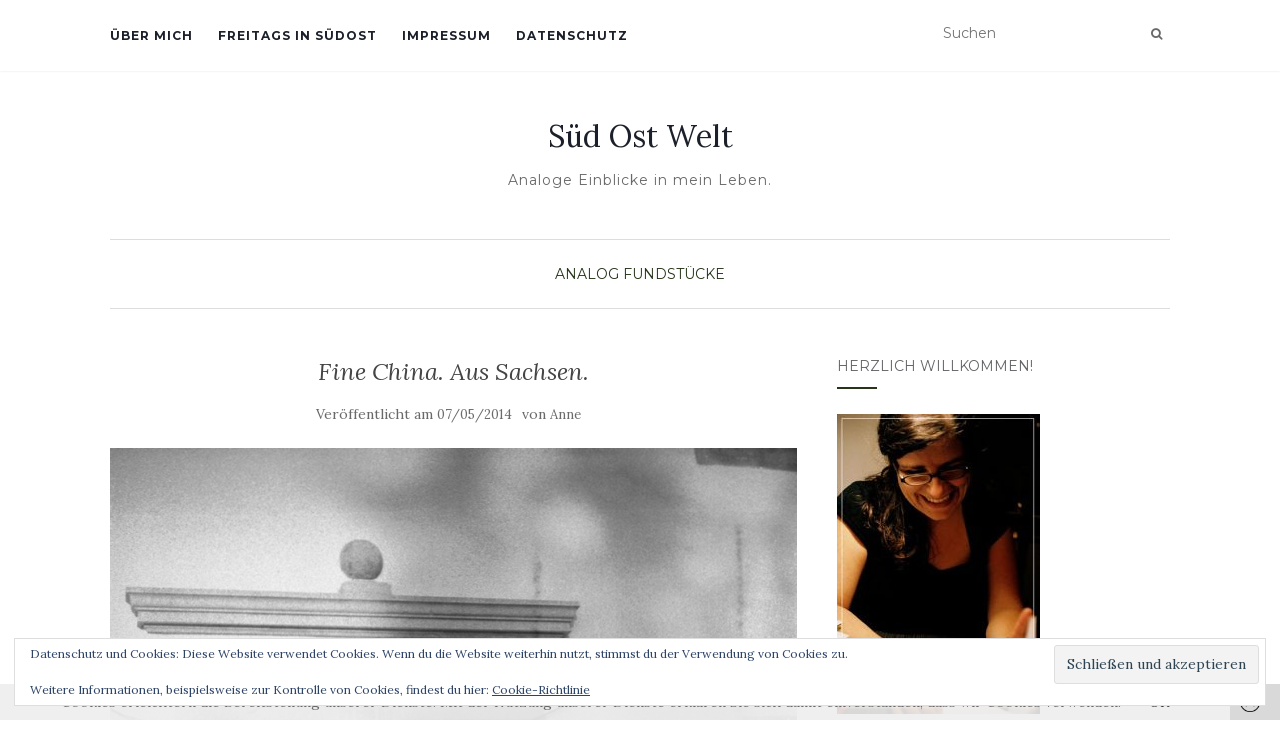

--- FILE ---
content_type: text/html; charset=UTF-8
request_url: https://suedostwelt.de/fine-china-aus-sachsen
body_size: 18686
content:
<!doctype html>
	<!--[if !IE]>
	<html class="no-js non-ie" lang="de"> <![endif]-->
	<!--[if IE 7 ]>
	<html class="no-js ie7" lang="de"> <![endif]-->
	<!--[if IE 8 ]>
	<html class="no-js ie8" lang="de"> <![endif]-->
	<!--[if IE 9 ]>
	<html class="no-js ie9" lang="de"> <![endif]-->
	<!--[if gt IE 9]><!-->
<html class="no-js" lang="de"> <!--<![endif]-->
<head>
<meta charset="UTF-8">
<meta name="viewport" content="width=device-width, initial-scale=1">
<link rel="profile" href="http://gmpg.org/xfn/11">
<link rel="pingback" href="https://suedostwelt.de/xmlrpc.php">

<meta name='robots' content='index, follow, max-image-preview:large, max-snippet:-1, max-video-preview:-1' />
	<style>img:is([sizes="auto" i], [sizes^="auto," i]) { contain-intrinsic-size: 3000px 1500px }</style>
	
	<!-- This site is optimized with the Yoast SEO plugin v26.3 - https://yoast.com/wordpress/plugins/seo/ -->
	<title>Fine China. Aus Sachsen. - Süd Ost Welt</title>
	<link rel="canonical" href="https://suedostwelt.de/fine-china-aus-sachsen" />
	<meta property="og:locale" content="de_DE" />
	<meta property="og:type" content="article" />
	<meta property="og:title" content="Fine China. Aus Sachsen. - Süd Ost Welt" />
	<meta property="og:description" content="An anderer Stelle hatte ich schon kurz über diese kleine, sehr feine Manufaktur berichtet. Im März hatte ich die Möglichkeit, einzutreten und hinter die Kulissen zu schauen. Die Manufaktur Raupach ist zu entdecken im kleinen Peritz in Sachsen. Ein großartiges Handwerk, wie ich finde. Aber seht selbst:" />
	<meta property="og:url" content="https://suedostwelt.de/fine-china-aus-sachsen" />
	<meta property="og:site_name" content="Süd Ost Welt" />
	<meta property="article:published_time" content="2014-05-07T05:20:50+00:00" />
	<meta property="og:image" content="https://suedostwelt.de/wp-content/uploads/2014/05/porzellanmanufaktur-raupach-04.jpg" />
	<meta property="og:image:width" content="847" />
	<meta property="og:image:height" content="554" />
	<meta property="og:image:type" content="image/jpeg" />
	<meta name="author" content="Anne" />
	<meta name="twitter:card" content="summary_large_image" />
	<meta name="twitter:creator" content="@anne_southeast" />
	<meta name="twitter:site" content="@anne_southeast" />
	<meta name="twitter:label1" content="Verfasst von" />
	<meta name="twitter:data1" content="Anne" />
	<script type="application/ld+json" class="yoast-schema-graph">{"@context":"https://schema.org","@graph":[{"@type":"Article","@id":"https://suedostwelt.de/fine-china-aus-sachsen#article","isPartOf":{"@id":"https://suedostwelt.de/fine-china-aus-sachsen"},"author":{"name":"Anne","@id":"https://suedostwelt.de/#/schema/person/3bae7650da2f371d2c22b1ec1f940969"},"headline":"Fine China. Aus Sachsen.","datePublished":"2014-05-07T05:20:50+00:00","mainEntityOfPage":{"@id":"https://suedostwelt.de/fine-china-aus-sachsen"},"wordCount":54,"commentCount":0,"publisher":{"@id":"https://suedostwelt.de/#/schema/person/3bae7650da2f371d2c22b1ec1f940969"},"image":{"@id":"https://suedostwelt.de/fine-china-aus-sachsen#primaryimage"},"thumbnailUrl":"https://suedostwelt.de/wp-content/uploads/2014/05/porzellanmanufaktur-raupach-04.jpg","keywords":["analoge Fotografie","Canon EOS 10","Handwerk","Manufaktur Raupach","Peritz","Porzellan","Porzellanmanufaktur","Sachsen","unterwegs"],"articleSection":["analog","Fundstücke"],"inLanguage":"de","potentialAction":[{"@type":"CommentAction","name":"Comment","target":["https://suedostwelt.de/fine-china-aus-sachsen#respond"]}]},{"@type":"WebPage","@id":"https://suedostwelt.de/fine-china-aus-sachsen","url":"https://suedostwelt.de/fine-china-aus-sachsen","name":"Fine China. Aus Sachsen. - Süd Ost Welt","isPartOf":{"@id":"https://suedostwelt.de/#website"},"primaryImageOfPage":{"@id":"https://suedostwelt.de/fine-china-aus-sachsen#primaryimage"},"image":{"@id":"https://suedostwelt.de/fine-china-aus-sachsen#primaryimage"},"thumbnailUrl":"https://suedostwelt.de/wp-content/uploads/2014/05/porzellanmanufaktur-raupach-04.jpg","datePublished":"2014-05-07T05:20:50+00:00","breadcrumb":{"@id":"https://suedostwelt.de/fine-china-aus-sachsen#breadcrumb"},"inLanguage":"de","potentialAction":[{"@type":"ReadAction","target":["https://suedostwelt.de/fine-china-aus-sachsen"]}]},{"@type":"ImageObject","inLanguage":"de","@id":"https://suedostwelt.de/fine-china-aus-sachsen#primaryimage","url":"https://suedostwelt.de/wp-content/uploads/2014/05/porzellanmanufaktur-raupach-04.jpg","contentUrl":"https://suedostwelt.de/wp-content/uploads/2014/05/porzellanmanufaktur-raupach-04.jpg","width":847,"height":554},{"@type":"BreadcrumbList","@id":"https://suedostwelt.de/fine-china-aus-sachsen#breadcrumb","itemListElement":[{"@type":"ListItem","position":1,"name":"Startseite","item":"https://suedostwelt.de/"},{"@type":"ListItem","position":2,"name":"Fine China. Aus Sachsen."}]},{"@type":"WebSite","@id":"https://suedostwelt.de/#website","url":"https://suedostwelt.de/","name":"Süd Ost Welt","description":"Analoge Einblicke in mein Leben.","publisher":{"@id":"https://suedostwelt.de/#/schema/person/3bae7650da2f371d2c22b1ec1f940969"},"potentialAction":[{"@type":"SearchAction","target":{"@type":"EntryPoint","urlTemplate":"https://suedostwelt.de/?s={search_term_string}"},"query-input":{"@type":"PropertyValueSpecification","valueRequired":true,"valueName":"search_term_string"}}],"inLanguage":"de"},{"@type":["Person","Organization"],"@id":"https://suedostwelt.de/#/schema/person/3bae7650da2f371d2c22b1ec1f940969","name":"Anne","image":{"@type":"ImageObject","inLanguage":"de","@id":"https://suedostwelt.de/#/schema/person/image/","url":"https://secure.gravatar.com/avatar/beb766ac2f148aaefdfcb5d92a33a96f2229ebe9279dbc7daa5e7131f91e71c4?s=96&d=identicon&r=g","contentUrl":"https://secure.gravatar.com/avatar/beb766ac2f148aaefdfcb5d92a33a96f2229ebe9279dbc7daa5e7131f91e71c4?s=96&d=identicon&r=g","caption":"Anne"},"logo":{"@id":"https://suedostwelt.de/#/schema/person/image/"}}]}</script>
	<!-- / Yoast SEO plugin. -->


<link rel='dns-prefetch' href='//stats.wp.com' />
<link rel='dns-prefetch' href='//fonts.googleapis.com' />
<link rel='dns-prefetch' href='//v0.wordpress.com' />
<link rel='dns-prefetch' href='//widgets.wp.com' />
<link rel='dns-prefetch' href='//s0.wp.com' />
<link rel='dns-prefetch' href='//0.gravatar.com' />
<link rel='dns-prefetch' href='//1.gravatar.com' />
<link rel='dns-prefetch' href='//2.gravatar.com' />
<link rel="alternate" type="application/rss+xml" title="Süd Ost Welt &raquo; Feed" href="https://suedostwelt.de/feed" />
<link rel="alternate" type="application/rss+xml" title="Süd Ost Welt &raquo; Kommentar-Feed" href="https://suedostwelt.de/comments/feed" />
<script type="text/javascript" id="wpp-js" src="https://suedostwelt.de/wp-content/plugins/wordpress-popular-posts/assets/js/wpp.min.js?ver=7.3.6" data-sampling="0" data-sampling-rate="100" data-api-url="https://suedostwelt.de/wp-json/wordpress-popular-posts" data-post-id="4071" data-token="a7489bd151" data-lang="0" data-debug="0"></script>
<link rel="alternate" type="application/rss+xml" title="Süd Ost Welt &raquo; Fine China. Aus Sachsen.-Kommentar-Feed" href="https://suedostwelt.de/fine-china-aus-sachsen/feed" />
		<!-- This site uses the Google Analytics by MonsterInsights plugin v9.9.0 - Using Analytics tracking - https://www.monsterinsights.com/ -->
		<!-- Note: MonsterInsights is not currently configured on this site. The site owner needs to authenticate with Google Analytics in the MonsterInsights settings panel. -->
					<!-- No tracking code set -->
				<!-- / Google Analytics by MonsterInsights -->
		<script type="text/javascript">
/* <![CDATA[ */
window._wpemojiSettings = {"baseUrl":"https:\/\/s.w.org\/images\/core\/emoji\/16.0.1\/72x72\/","ext":".png","svgUrl":"https:\/\/s.w.org\/images\/core\/emoji\/16.0.1\/svg\/","svgExt":".svg","source":{"concatemoji":"https:\/\/suedostwelt.de\/wp-includes\/js\/wp-emoji-release.min.js?ver=6.8.3"}};
/*! This file is auto-generated */
!function(s,n){var o,i,e;function c(e){try{var t={supportTests:e,timestamp:(new Date).valueOf()};sessionStorage.setItem(o,JSON.stringify(t))}catch(e){}}function p(e,t,n){e.clearRect(0,0,e.canvas.width,e.canvas.height),e.fillText(t,0,0);var t=new Uint32Array(e.getImageData(0,0,e.canvas.width,e.canvas.height).data),a=(e.clearRect(0,0,e.canvas.width,e.canvas.height),e.fillText(n,0,0),new Uint32Array(e.getImageData(0,0,e.canvas.width,e.canvas.height).data));return t.every(function(e,t){return e===a[t]})}function u(e,t){e.clearRect(0,0,e.canvas.width,e.canvas.height),e.fillText(t,0,0);for(var n=e.getImageData(16,16,1,1),a=0;a<n.data.length;a++)if(0!==n.data[a])return!1;return!0}function f(e,t,n,a){switch(t){case"flag":return n(e,"\ud83c\udff3\ufe0f\u200d\u26a7\ufe0f","\ud83c\udff3\ufe0f\u200b\u26a7\ufe0f")?!1:!n(e,"\ud83c\udde8\ud83c\uddf6","\ud83c\udde8\u200b\ud83c\uddf6")&&!n(e,"\ud83c\udff4\udb40\udc67\udb40\udc62\udb40\udc65\udb40\udc6e\udb40\udc67\udb40\udc7f","\ud83c\udff4\u200b\udb40\udc67\u200b\udb40\udc62\u200b\udb40\udc65\u200b\udb40\udc6e\u200b\udb40\udc67\u200b\udb40\udc7f");case"emoji":return!a(e,"\ud83e\udedf")}return!1}function g(e,t,n,a){var r="undefined"!=typeof WorkerGlobalScope&&self instanceof WorkerGlobalScope?new OffscreenCanvas(300,150):s.createElement("canvas"),o=r.getContext("2d",{willReadFrequently:!0}),i=(o.textBaseline="top",o.font="600 32px Arial",{});return e.forEach(function(e){i[e]=t(o,e,n,a)}),i}function t(e){var t=s.createElement("script");t.src=e,t.defer=!0,s.head.appendChild(t)}"undefined"!=typeof Promise&&(o="wpEmojiSettingsSupports",i=["flag","emoji"],n.supports={everything:!0,everythingExceptFlag:!0},e=new Promise(function(e){s.addEventListener("DOMContentLoaded",e,{once:!0})}),new Promise(function(t){var n=function(){try{var e=JSON.parse(sessionStorage.getItem(o));if("object"==typeof e&&"number"==typeof e.timestamp&&(new Date).valueOf()<e.timestamp+604800&&"object"==typeof e.supportTests)return e.supportTests}catch(e){}return null}();if(!n){if("undefined"!=typeof Worker&&"undefined"!=typeof OffscreenCanvas&&"undefined"!=typeof URL&&URL.createObjectURL&&"undefined"!=typeof Blob)try{var e="postMessage("+g.toString()+"("+[JSON.stringify(i),f.toString(),p.toString(),u.toString()].join(",")+"));",a=new Blob([e],{type:"text/javascript"}),r=new Worker(URL.createObjectURL(a),{name:"wpTestEmojiSupports"});return void(r.onmessage=function(e){c(n=e.data),r.terminate(),t(n)})}catch(e){}c(n=g(i,f,p,u))}t(n)}).then(function(e){for(var t in e)n.supports[t]=e[t],n.supports.everything=n.supports.everything&&n.supports[t],"flag"!==t&&(n.supports.everythingExceptFlag=n.supports.everythingExceptFlag&&n.supports[t]);n.supports.everythingExceptFlag=n.supports.everythingExceptFlag&&!n.supports.flag,n.DOMReady=!1,n.readyCallback=function(){n.DOMReady=!0}}).then(function(){return e}).then(function(){var e;n.supports.everything||(n.readyCallback(),(e=n.source||{}).concatemoji?t(e.concatemoji):e.wpemoji&&e.twemoji&&(t(e.twemoji),t(e.wpemoji)))}))}((window,document),window._wpemojiSettings);
/* ]]> */
</script>
<link rel='stylesheet' id='jetpack_related-posts-css' href='https://suedostwelt.de/wp-content/plugins/jetpack/modules/related-posts/related-posts.css?ver=20240116' type='text/css' media='all' />
<link rel='stylesheet' id='sbi_styles-css' href='https://suedostwelt.de/wp-content/plugins/instagram-feed/css/sbi-styles.min.css?ver=6.9.1' type='text/css' media='all' />
<style id='wp-emoji-styles-inline-css' type='text/css'>

	img.wp-smiley, img.emoji {
		display: inline !important;
		border: none !important;
		box-shadow: none !important;
		height: 1em !important;
		width: 1em !important;
		margin: 0 0.07em !important;
		vertical-align: -0.1em !important;
		background: none !important;
		padding: 0 !important;
	}
</style>
<link rel='stylesheet' id='wp-block-library-css' href='https://suedostwelt.de/wp-includes/css/dist/block-library/style.min.css?ver=6.8.3' type='text/css' media='all' />
<style id='classic-theme-styles-inline-css' type='text/css'>
/*! This file is auto-generated */
.wp-block-button__link{color:#fff;background-color:#32373c;border-radius:9999px;box-shadow:none;text-decoration:none;padding:calc(.667em + 2px) calc(1.333em + 2px);font-size:1.125em}.wp-block-file__button{background:#32373c;color:#fff;text-decoration:none}
</style>
<link rel='stylesheet' id='wpzoom-social-icons-block-style-css' href='https://suedostwelt.de/wp-content/plugins/social-icons-widget-by-wpzoom/block/dist/style-wpzoom-social-icons.css?ver=4.5.2' type='text/css' media='all' />
<link rel='stylesheet' id='mediaelement-css' href='https://suedostwelt.de/wp-includes/js/mediaelement/mediaelementplayer-legacy.min.css?ver=4.2.17' type='text/css' media='all' />
<link rel='stylesheet' id='wp-mediaelement-css' href='https://suedostwelt.de/wp-includes/js/mediaelement/wp-mediaelement.min.css?ver=6.8.3' type='text/css' media='all' />
<style id='jetpack-sharing-buttons-style-inline-css' type='text/css'>
.jetpack-sharing-buttons__services-list{display:flex;flex-direction:row;flex-wrap:wrap;gap:0;list-style-type:none;margin:5px;padding:0}.jetpack-sharing-buttons__services-list.has-small-icon-size{font-size:12px}.jetpack-sharing-buttons__services-list.has-normal-icon-size{font-size:16px}.jetpack-sharing-buttons__services-list.has-large-icon-size{font-size:24px}.jetpack-sharing-buttons__services-list.has-huge-icon-size{font-size:36px}@media print{.jetpack-sharing-buttons__services-list{display:none!important}}.editor-styles-wrapper .wp-block-jetpack-sharing-buttons{gap:0;padding-inline-start:0}ul.jetpack-sharing-buttons__services-list.has-background{padding:1.25em 2.375em}
</style>
<style id='global-styles-inline-css' type='text/css'>
:root{--wp--preset--aspect-ratio--square: 1;--wp--preset--aspect-ratio--4-3: 4/3;--wp--preset--aspect-ratio--3-4: 3/4;--wp--preset--aspect-ratio--3-2: 3/2;--wp--preset--aspect-ratio--2-3: 2/3;--wp--preset--aspect-ratio--16-9: 16/9;--wp--preset--aspect-ratio--9-16: 9/16;--wp--preset--color--black: #000000;--wp--preset--color--cyan-bluish-gray: #abb8c3;--wp--preset--color--white: #ffffff;--wp--preset--color--pale-pink: #f78da7;--wp--preset--color--vivid-red: #cf2e2e;--wp--preset--color--luminous-vivid-orange: #ff6900;--wp--preset--color--luminous-vivid-amber: #fcb900;--wp--preset--color--light-green-cyan: #7bdcb5;--wp--preset--color--vivid-green-cyan: #00d084;--wp--preset--color--pale-cyan-blue: #8ed1fc;--wp--preset--color--vivid-cyan-blue: #0693e3;--wp--preset--color--vivid-purple: #9b51e0;--wp--preset--gradient--vivid-cyan-blue-to-vivid-purple: linear-gradient(135deg,rgba(6,147,227,1) 0%,rgb(155,81,224) 100%);--wp--preset--gradient--light-green-cyan-to-vivid-green-cyan: linear-gradient(135deg,rgb(122,220,180) 0%,rgb(0,208,130) 100%);--wp--preset--gradient--luminous-vivid-amber-to-luminous-vivid-orange: linear-gradient(135deg,rgba(252,185,0,1) 0%,rgba(255,105,0,1) 100%);--wp--preset--gradient--luminous-vivid-orange-to-vivid-red: linear-gradient(135deg,rgba(255,105,0,1) 0%,rgb(207,46,46) 100%);--wp--preset--gradient--very-light-gray-to-cyan-bluish-gray: linear-gradient(135deg,rgb(238,238,238) 0%,rgb(169,184,195) 100%);--wp--preset--gradient--cool-to-warm-spectrum: linear-gradient(135deg,rgb(74,234,220) 0%,rgb(151,120,209) 20%,rgb(207,42,186) 40%,rgb(238,44,130) 60%,rgb(251,105,98) 80%,rgb(254,248,76) 100%);--wp--preset--gradient--blush-light-purple: linear-gradient(135deg,rgb(255,206,236) 0%,rgb(152,150,240) 100%);--wp--preset--gradient--blush-bordeaux: linear-gradient(135deg,rgb(254,205,165) 0%,rgb(254,45,45) 50%,rgb(107,0,62) 100%);--wp--preset--gradient--luminous-dusk: linear-gradient(135deg,rgb(255,203,112) 0%,rgb(199,81,192) 50%,rgb(65,88,208) 100%);--wp--preset--gradient--pale-ocean: linear-gradient(135deg,rgb(255,245,203) 0%,rgb(182,227,212) 50%,rgb(51,167,181) 100%);--wp--preset--gradient--electric-grass: linear-gradient(135deg,rgb(202,248,128) 0%,rgb(113,206,126) 100%);--wp--preset--gradient--midnight: linear-gradient(135deg,rgb(2,3,129) 0%,rgb(40,116,252) 100%);--wp--preset--font-size--small: 13px;--wp--preset--font-size--medium: 20px;--wp--preset--font-size--large: 36px;--wp--preset--font-size--x-large: 42px;--wp--preset--spacing--20: 0.44rem;--wp--preset--spacing--30: 0.67rem;--wp--preset--spacing--40: 1rem;--wp--preset--spacing--50: 1.5rem;--wp--preset--spacing--60: 2.25rem;--wp--preset--spacing--70: 3.38rem;--wp--preset--spacing--80: 5.06rem;--wp--preset--shadow--natural: 6px 6px 9px rgba(0, 0, 0, 0.2);--wp--preset--shadow--deep: 12px 12px 50px rgba(0, 0, 0, 0.4);--wp--preset--shadow--sharp: 6px 6px 0px rgba(0, 0, 0, 0.2);--wp--preset--shadow--outlined: 6px 6px 0px -3px rgba(255, 255, 255, 1), 6px 6px rgba(0, 0, 0, 1);--wp--preset--shadow--crisp: 6px 6px 0px rgba(0, 0, 0, 1);}:where(.is-layout-flex){gap: 0.5em;}:where(.is-layout-grid){gap: 0.5em;}body .is-layout-flex{display: flex;}.is-layout-flex{flex-wrap: wrap;align-items: center;}.is-layout-flex > :is(*, div){margin: 0;}body .is-layout-grid{display: grid;}.is-layout-grid > :is(*, div){margin: 0;}:where(.wp-block-columns.is-layout-flex){gap: 2em;}:where(.wp-block-columns.is-layout-grid){gap: 2em;}:where(.wp-block-post-template.is-layout-flex){gap: 1.25em;}:where(.wp-block-post-template.is-layout-grid){gap: 1.25em;}.has-black-color{color: var(--wp--preset--color--black) !important;}.has-cyan-bluish-gray-color{color: var(--wp--preset--color--cyan-bluish-gray) !important;}.has-white-color{color: var(--wp--preset--color--white) !important;}.has-pale-pink-color{color: var(--wp--preset--color--pale-pink) !important;}.has-vivid-red-color{color: var(--wp--preset--color--vivid-red) !important;}.has-luminous-vivid-orange-color{color: var(--wp--preset--color--luminous-vivid-orange) !important;}.has-luminous-vivid-amber-color{color: var(--wp--preset--color--luminous-vivid-amber) !important;}.has-light-green-cyan-color{color: var(--wp--preset--color--light-green-cyan) !important;}.has-vivid-green-cyan-color{color: var(--wp--preset--color--vivid-green-cyan) !important;}.has-pale-cyan-blue-color{color: var(--wp--preset--color--pale-cyan-blue) !important;}.has-vivid-cyan-blue-color{color: var(--wp--preset--color--vivid-cyan-blue) !important;}.has-vivid-purple-color{color: var(--wp--preset--color--vivid-purple) !important;}.has-black-background-color{background-color: var(--wp--preset--color--black) !important;}.has-cyan-bluish-gray-background-color{background-color: var(--wp--preset--color--cyan-bluish-gray) !important;}.has-white-background-color{background-color: var(--wp--preset--color--white) !important;}.has-pale-pink-background-color{background-color: var(--wp--preset--color--pale-pink) !important;}.has-vivid-red-background-color{background-color: var(--wp--preset--color--vivid-red) !important;}.has-luminous-vivid-orange-background-color{background-color: var(--wp--preset--color--luminous-vivid-orange) !important;}.has-luminous-vivid-amber-background-color{background-color: var(--wp--preset--color--luminous-vivid-amber) !important;}.has-light-green-cyan-background-color{background-color: var(--wp--preset--color--light-green-cyan) !important;}.has-vivid-green-cyan-background-color{background-color: var(--wp--preset--color--vivid-green-cyan) !important;}.has-pale-cyan-blue-background-color{background-color: var(--wp--preset--color--pale-cyan-blue) !important;}.has-vivid-cyan-blue-background-color{background-color: var(--wp--preset--color--vivid-cyan-blue) !important;}.has-vivid-purple-background-color{background-color: var(--wp--preset--color--vivid-purple) !important;}.has-black-border-color{border-color: var(--wp--preset--color--black) !important;}.has-cyan-bluish-gray-border-color{border-color: var(--wp--preset--color--cyan-bluish-gray) !important;}.has-white-border-color{border-color: var(--wp--preset--color--white) !important;}.has-pale-pink-border-color{border-color: var(--wp--preset--color--pale-pink) !important;}.has-vivid-red-border-color{border-color: var(--wp--preset--color--vivid-red) !important;}.has-luminous-vivid-orange-border-color{border-color: var(--wp--preset--color--luminous-vivid-orange) !important;}.has-luminous-vivid-amber-border-color{border-color: var(--wp--preset--color--luminous-vivid-amber) !important;}.has-light-green-cyan-border-color{border-color: var(--wp--preset--color--light-green-cyan) !important;}.has-vivid-green-cyan-border-color{border-color: var(--wp--preset--color--vivid-green-cyan) !important;}.has-pale-cyan-blue-border-color{border-color: var(--wp--preset--color--pale-cyan-blue) !important;}.has-vivid-cyan-blue-border-color{border-color: var(--wp--preset--color--vivid-cyan-blue) !important;}.has-vivid-purple-border-color{border-color: var(--wp--preset--color--vivid-purple) !important;}.has-vivid-cyan-blue-to-vivid-purple-gradient-background{background: var(--wp--preset--gradient--vivid-cyan-blue-to-vivid-purple) !important;}.has-light-green-cyan-to-vivid-green-cyan-gradient-background{background: var(--wp--preset--gradient--light-green-cyan-to-vivid-green-cyan) !important;}.has-luminous-vivid-amber-to-luminous-vivid-orange-gradient-background{background: var(--wp--preset--gradient--luminous-vivid-amber-to-luminous-vivid-orange) !important;}.has-luminous-vivid-orange-to-vivid-red-gradient-background{background: var(--wp--preset--gradient--luminous-vivid-orange-to-vivid-red) !important;}.has-very-light-gray-to-cyan-bluish-gray-gradient-background{background: var(--wp--preset--gradient--very-light-gray-to-cyan-bluish-gray) !important;}.has-cool-to-warm-spectrum-gradient-background{background: var(--wp--preset--gradient--cool-to-warm-spectrum) !important;}.has-blush-light-purple-gradient-background{background: var(--wp--preset--gradient--blush-light-purple) !important;}.has-blush-bordeaux-gradient-background{background: var(--wp--preset--gradient--blush-bordeaux) !important;}.has-luminous-dusk-gradient-background{background: var(--wp--preset--gradient--luminous-dusk) !important;}.has-pale-ocean-gradient-background{background: var(--wp--preset--gradient--pale-ocean) !important;}.has-electric-grass-gradient-background{background: var(--wp--preset--gradient--electric-grass) !important;}.has-midnight-gradient-background{background: var(--wp--preset--gradient--midnight) !important;}.has-small-font-size{font-size: var(--wp--preset--font-size--small) !important;}.has-medium-font-size{font-size: var(--wp--preset--font-size--medium) !important;}.has-large-font-size{font-size: var(--wp--preset--font-size--large) !important;}.has-x-large-font-size{font-size: var(--wp--preset--font-size--x-large) !important;}
:where(.wp-block-post-template.is-layout-flex){gap: 1.25em;}:where(.wp-block-post-template.is-layout-grid){gap: 1.25em;}
:where(.wp-block-columns.is-layout-flex){gap: 2em;}:where(.wp-block-columns.is-layout-grid){gap: 2em;}
:root :where(.wp-block-pullquote){font-size: 1.5em;line-height: 1.6;}
</style>
<link rel='stylesheet' id='wordpress-popular-posts-css-css' href='https://suedostwelt.de/wp-content/plugins/wordpress-popular-posts/assets/css/wpp.css?ver=7.3.6' type='text/css' media='all' />
<link rel='stylesheet' id='activello-bootstrap-css' href='https://suedostwelt.de/wp-content/themes/activello/assets/css/bootstrap.min.css?ver=6.8.3' type='text/css' media='all' />
<link rel='stylesheet' id='activello-icons-css' href='https://suedostwelt.de/wp-content/themes/activello/assets/css/font-awesome.min.css?ver=6.8.3' type='text/css' media='all' />
<link rel='stylesheet' id='activello-fonts-css' href='//fonts.googleapis.com/css?family=Lora%3A400%2C400italic%2C700%2C700italic%7CMontserrat%3A400%2C700%7CMaven+Pro%3A400%2C700&#038;ver=6.8.3' type='text/css' media='all' />
<link rel='stylesheet' id='activello-style-css' href='https://suedostwelt.de/wp-content/themes/activello/style.css?ver=6.8.3' type='text/css' media='all' />
<link rel='stylesheet' id='jetpack_likes-css' href='https://suedostwelt.de/wp-content/plugins/jetpack/modules/likes/style.css?ver=15.2' type='text/css' media='all' />
<link rel='stylesheet' id='wpzoom-social-icons-socicon-css' href='https://suedostwelt.de/wp-content/plugins/social-icons-widget-by-wpzoom/assets/css/wpzoom-socicon.css?ver=1762796112' type='text/css' media='all' />
<link rel='stylesheet' id='wpzoom-social-icons-genericons-css' href='https://suedostwelt.de/wp-content/plugins/social-icons-widget-by-wpzoom/assets/css/genericons.css?ver=1762796112' type='text/css' media='all' />
<link rel='stylesheet' id='wpzoom-social-icons-academicons-css' href='https://suedostwelt.de/wp-content/plugins/social-icons-widget-by-wpzoom/assets/css/academicons.min.css?ver=1762796112' type='text/css' media='all' />
<link rel='stylesheet' id='wpzoom-social-icons-font-awesome-3-css' href='https://suedostwelt.de/wp-content/plugins/social-icons-widget-by-wpzoom/assets/css/font-awesome-3.min.css?ver=1762796112' type='text/css' media='all' />
<link rel='stylesheet' id='dashicons-css' href='https://suedostwelt.de/wp-includes/css/dashicons.min.css?ver=6.8.3' type='text/css' media='all' />
<link rel='stylesheet' id='wpzoom-social-icons-styles-css' href='https://suedostwelt.de/wp-content/plugins/social-icons-widget-by-wpzoom/assets/css/wpzoom-social-icons-styles.css?ver=1762796112' type='text/css' media='all' />
<link rel='stylesheet' id='jetpack-subscriptions-css' href='https://suedostwelt.de/wp-content/plugins/jetpack/_inc/build/subscriptions/subscriptions.min.css?ver=15.2' type='text/css' media='all' />
<link rel='preload' as='font'  id='wpzoom-social-icons-font-academicons-woff2-css' href='https://suedostwelt.de/wp-content/plugins/social-icons-widget-by-wpzoom/assets/font/academicons.woff2?v=1.9.2'  type='font/woff2' crossorigin />
<link rel='preload' as='font'  id='wpzoom-social-icons-font-fontawesome-3-woff2-css' href='https://suedostwelt.de/wp-content/plugins/social-icons-widget-by-wpzoom/assets/font/fontawesome-webfont.woff2?v=4.7.0'  type='font/woff2' crossorigin />
<link rel='preload' as='font'  id='wpzoom-social-icons-font-genericons-woff-css' href='https://suedostwelt.de/wp-content/plugins/social-icons-widget-by-wpzoom/assets/font/Genericons.woff'  type='font/woff' crossorigin />
<link rel='preload' as='font'  id='wpzoom-social-icons-font-socicon-woff2-css' href='https://suedostwelt.de/wp-content/plugins/social-icons-widget-by-wpzoom/assets/font/socicon.woff2?v=4.5.2'  type='font/woff2' crossorigin />
<link rel='stylesheet' id='sharedaddy-css' href='https://suedostwelt.de/wp-content/plugins/jetpack/modules/sharedaddy/sharing.css?ver=15.2' type='text/css' media='all' />
<link rel='stylesheet' id='social-logos-css' href='https://suedostwelt.de/wp-content/plugins/jetpack/_inc/social-logos/social-logos.min.css?ver=15.2' type='text/css' media='all' />
<script type="text/javascript" id="jetpack_related-posts-js-extra">
/* <![CDATA[ */
var related_posts_js_options = {"post_heading":"h4"};
/* ]]> */
</script>
<script type="text/javascript" src="https://suedostwelt.de/wp-content/plugins/jetpack/_inc/build/related-posts/related-posts.min.js?ver=20240116" id="jetpack_related-posts-js"></script>
<script type="text/javascript" src="https://suedostwelt.de/wp-includes/js/jquery/jquery.min.js?ver=3.7.1" id="jquery-core-js"></script>
<script type="text/javascript" src="https://suedostwelt.de/wp-includes/js/jquery/jquery-migrate.min.js?ver=3.4.1" id="jquery-migrate-js"></script>
<script type="text/javascript" src="https://suedostwelt.de/wp-content/themes/activello/assets/js/vendor/modernizr.min.js?ver=6.8.3" id="activello-modernizr-js"></script>
<script type="text/javascript" src="https://suedostwelt.de/wp-content/themes/activello/assets/js/vendor/bootstrap.min.js?ver=6.8.3" id="activello-bootstrapjs-js"></script>
<script type="text/javascript" src="https://suedostwelt.de/wp-content/themes/activello/assets/js/functions.min.js?ver=6.8.3" id="activello-functions-js"></script>
<link rel="https://api.w.org/" href="https://suedostwelt.de/wp-json/" /><link rel="alternate" title="JSON" type="application/json" href="https://suedostwelt.de/wp-json/wp/v2/posts/4071" /><link rel="EditURI" type="application/rsd+xml" title="RSD" href="https://suedostwelt.de/xmlrpc.php?rsd" />
<meta name="generator" content="WordPress 6.8.3" />
<link rel='shortlink' href='https://wp.me/p9mQ8a-13F' />
<link rel="alternate" title="oEmbed (JSON)" type="application/json+oembed" href="https://suedostwelt.de/wp-json/oembed/1.0/embed?url=https%3A%2F%2Fsuedostwelt.de%2Ffine-china-aus-sachsen" />
<link rel="alternate" title="oEmbed (XML)" type="text/xml+oembed" href="https://suedostwelt.de/wp-json/oembed/1.0/embed?url=https%3A%2F%2Fsuedostwelt.de%2Ffine-china-aus-sachsen&#038;format=xml" />
	<style>img#wpstats{display:none}</style>
		<style type="text/css" media="screen">input#akismet_privacy_check { float: left; margin: 7px 7px 7px 0; width: 13px; }</style>
        <script type="text/javascript">
            var jQueryMigrateHelperHasSentDowngrade = false;

			window.onerror = function( msg, url, line, col, error ) {
				// Break out early, do not processing if a downgrade reqeust was already sent.
				if ( jQueryMigrateHelperHasSentDowngrade ) {
					return true;
                }

				var xhr = new XMLHttpRequest();
				var nonce = '40bd5d8761';
				var jQueryFunctions = [
					'andSelf',
					'browser',
					'live',
					'boxModel',
					'support.boxModel',
					'size',
					'swap',
					'clean',
					'sub',
                ];
				var match_pattern = /\)\.(.+?) is not a function/;
                var erroredFunction = msg.match( match_pattern );

                // If there was no matching functions, do not try to downgrade.
                if ( null === erroredFunction || typeof erroredFunction !== 'object' || typeof erroredFunction[1] === "undefined" || -1 === jQueryFunctions.indexOf( erroredFunction[1] ) ) {
                    return true;
                }

                // Set that we've now attempted a downgrade request.
                jQueryMigrateHelperHasSentDowngrade = true;

				xhr.open( 'POST', 'https://suedostwelt.de/wp-admin/admin-ajax.php' );
				xhr.setRequestHeader( 'Content-Type', 'application/x-www-form-urlencoded' );
				xhr.onload = function () {
					var response,
                        reload = false;

					if ( 200 === xhr.status ) {
                        try {
                        	response = JSON.parse( xhr.response );

                        	reload = response.data.reload;
                        } catch ( e ) {
                        	reload = false;
                        }
                    }

					// Automatically reload the page if a deprecation caused an automatic downgrade, ensure visitors get the best possible experience.
					if ( reload ) {
						location.reload();
                    }
				};

				xhr.send( encodeURI( 'action=jquery-migrate-downgrade-version&_wpnonce=' + nonce ) );

				// Suppress error alerts in older browsers
				return true;
			}
        </script>

		            <style id="wpp-loading-animation-styles">@-webkit-keyframes bgslide{from{background-position-x:0}to{background-position-x:-200%}}@keyframes bgslide{from{background-position-x:0}to{background-position-x:-200%}}.wpp-widget-block-placeholder,.wpp-shortcode-placeholder{margin:0 auto;width:60px;height:3px;background:#dd3737;background:linear-gradient(90deg,#dd3737 0%,#571313 10%,#dd3737 100%);background-size:200% auto;border-radius:3px;-webkit-animation:bgslide 1s infinite linear;animation:bgslide 1s infinite linear}</style>
            <style type="text/css">a:hover, a:focus, article.post .post-categories a:hover, article.post .post-categories a:focus, .entry-title a:hover, .entry-title a:focus, .entry-meta a:hover, .entry-meta a:focus, .entry-footer a:hover, .entry-footer a:focus, .read-more a:hover, .read-more a:focus, .social-icons a:hover, .social-icons a:focus, .flex-caption .post-categories a:hover, .flex-caption .post-categories a:focus, .flex-caption .read-more a:hover, .flex-caption .read-more a:focus, .flex-caption h2:hover, .flex-caption h2:focus-within, .comment-meta.commentmetadata a:hover, .comment-meta.commentmetadata a:focus, .post-inner-content .cat-item a:hover, .post-inner-content .cat-item a:focus, .navbar-default .navbar-nav > .active > a, .navbar-default .navbar-nav > .active > a:hover, .navbar-default .navbar-nav > .active > a:focus, .navbar-default .navbar-nav > li > a:hover, .navbar-default .navbar-nav > li > a:focus, .navbar-default .navbar-nav > .open > a, .navbar-default .navbar-nav > .open > a:hover, blockquote:before, .navbar-default .navbar-nav > .open > a:focus, .cat-title a, .single .entry-content a, .site-info a:hover, .site-info a:focus {color:#263519}article.post .post-categories:after, .post-inner-content .cat-item:after, #secondary .widget-title:after, .dropdown-menu>.active>a, .dropdown-menu>.active>a:hover, .dropdown-menu>.active>a:focus {background:#263519}.label-default[href]:hover, .label-default[href]:focus, .btn-default:hover, .btn-default:focus, .btn-default:active, .btn-default.active, #image-navigation .nav-previous a:hover, #image-navigation .nav-previous a:focus, #image-navigation .nav-next a:hover, #image-navigation .nav-next a:focus, .woocommerce #respond input#submit:hover, .woocommerce #respond input#submit:focus, .woocommerce a.button:hover, .woocommerce a.button:focus, .woocommerce button.button:hover, .woocommerce button.button:focus, .woocommerce input.button:hover, .woocommerce input.button:focus, .woocommerce #respond input#submit.alt:hover, .woocommerce #respond input#submit.alt:focus, .woocommerce a.button.alt:hover, .woocommerce a.button.alt:focus, .woocommerce button.button.alt:hover, .woocommerce button.button.alt:focus, .woocommerce input.button.alt:hover, .woocommerce input.button.alt:focus, .input-group-btn:last-child>.btn:hover, .input-group-btn:last-child>.btn:focus, .scroll-to-top:hover, .scroll-to-top:focus, button, html input[type=button]:hover, html input[type=button]:focus, input[type=reset]:hover, input[type=reset]:focus, .comment-list li .comment-body:after, .page-links a:hover span, .page-links a:focus span, .page-links span, input[type=submit]:hover, input[type=submit]:focus, .comment-form #submit:hover, .comment-form #submit:focus, .tagcloud a:hover, .tagcloud a:focus, .single .entry-content a:hover, .single .entry-content a:focus, .navbar-default .navbar-nav .open .dropdown-menu > li > a:hover, .dropdown-menu> li> a:hover, .dropdown-menu> li> a:focus, .navbar-default .navbar-nav .open .dropdown-menu > li > a:focus {background-color:#263519; }input[type="text"]:focus, input[type="email"]:focus, input[type="tel"]:focus, input[type="url"]:focus, input[type="password"]:focus, input[type="search"]:focus, textarea:focus { outline-color: #263519; }#social a:hover, #social a:focus, .header-search-icon:hover, .header-search-icon:focus  { color:#2f381c}</style>	<style type="text/css">
		#social li{
			display: inline-block;
		}
		#social li,
		#social ul {
			border: 0!important;
			list-style: none;
			padding-left: 0;
			text-align: center;
		}
		#social li a[href*="twitter.com"] .fa:before,
		.fa-twitter:before {
			content: "\f099"
		}
		#social li a[href*="facebook.com"] .fa:before,
		.fa-facebook-f:before,
		.fa-facebook:before {
			content: "\f09a"
		}
		#social li a[href*="github.com"] .fa:before,
		.fa-github:before {
			content: "\f09b"
		}
		#social li a[href*="/feed"] .fa:before,
		.fa-rss:before {
			content: "\f09e"
		}
		#social li a[href*="pinterest.com"] .fa:before,
		.fa-pinterest:before {
			content: "\f0d2"
		}
		#social li a[href*="plus.google.com"] .fa:before,
		.fa-google-plus:before {
			content: "\f0d5"
		}
		#social li a[href*="linkedin.com"] .fa:before,
		.fa-linkedin:before {
			content: "\f0e1"
		}
		#social li a[href*="youtube.com"] .fa:before,
		.fa-youtube:before {
			content: "\f167"
		}
		#social li a[href*="instagram.com"] .fa:before,
		.fa-instagram:before {
			content: "\f16d"
		}
		#social li a[href*="flickr.com"] .fa:before,
		.fa-flickr:before {
			content: "\f16e"
		}
		#social li a[href*="tumblr.com"] .fa:before,
		.fa-tumblr:before {
			content: "\f173"
		}
		#social li a[href*="dribbble.com"] .fa:before,
		.fa-dribbble:before {
			content: "\f17d"
		}
		#social li a[href*="skype.com"] .fa:before,
		.fa-skype:before {
			content: "\f17e"
		}
		#social li a[href*="foursquare.com"] .fa:before,
		.fa-foursquare:before {
			content: "\f180"
		}
		#social li a[href*="vimeo.com"] .fa:before,
		.fa-vimeo-square:before {
			content: "\f194"
		}
		#social li a[href*="weheartit.com"] .fa:before,
		.fa-heart:before {
			content: "\f004"
		}
		#social li a[href*="spotify.com"] .fa:before,
		.fa-spotify:before {
			content: "\f1bc"
		}
		#social li a[href*="soundcloud.com"] .fa:before,
		.fa-soundcloud:before {
			content: "\f1be"
		}
	</style><style type="text/css" id="custom-background-css">
body.custom-background { background-color: #ffffff; }
</style>
	<link rel="icon" href="https://suedostwelt.de/wp-content/uploads/2013/03/cropped-exa1a-32x32.jpg" sizes="32x32" />
<link rel="icon" href="https://suedostwelt.de/wp-content/uploads/2013/03/cropped-exa1a-192x192.jpg" sizes="192x192" />
<link rel="apple-touch-icon" href="https://suedostwelt.de/wp-content/uploads/2013/03/cropped-exa1a-180x180.jpg" />
<meta name="msapplication-TileImage" content="https://suedostwelt.de/wp-content/uploads/2013/03/cropped-exa1a-270x270.jpg" />

</head>

<body class="wp-singular post-template-default single single-post postid-4071 single-format-standard custom-background wp-theme-activello has-sidebar-right modula-best-grid-gallery">
<div id="page" class="hfeed site">

	<header id="masthead" class="site-header" role="banner">
		<nav class="navbar navbar-default" role="navigation">
			<div class="container">
				<div class="row">
					<div class="site-navigation-inner col-sm-12">
						<div class="navbar-header">
							<button type="button" class="btn navbar-toggle" data-toggle="collapse" data-target=".navbar-ex1-collapse">
								<span class="sr-only">Navigation umschalten</span>
								<span class="icon-bar"></span>
								<span class="icon-bar"></span>
								<span class="icon-bar"></span>
							</button>
						</div>
						<div class="collapse navbar-collapse navbar-ex1-collapse"><ul id="menu-menue" class="nav navbar-nav"><li id="menu-item-10142" class="menu-item menu-item-type-post_type menu-item-object-page menu-item-10142"><a title="Über mich" href="https://suedostwelt.de/ueber-mich">Über mich</a></li>
<li id="menu-item-10741" class="menu-item menu-item-type-taxonomy menu-item-object-category menu-item-10741"><a title="Freitags in Südost" href="https://suedostwelt.de/category/freitags-in-suedost">Freitags in Südost</a></li>
<li id="menu-item-10188" class="menu-item menu-item-type-post_type menu-item-object-page menu-item-10188"><a title="Impressum" href="https://suedostwelt.de/impressum">Impressum</a></li>
<li id="menu-item-10740" class="menu-item menu-item-type-post_type menu-item-object-page menu-item-10740"><a title="Datenschutz" href="https://suedostwelt.de/datenschutz">Datenschutz</a></li>
</ul></div>
						<div class="nav-search"><form action="https://suedostwelt.de/" method="get"><input type="text" name="s" value="" placeholder="Suchen"><button type="submit" class="header-search-icon" name="submit" id="searchsubmit" value="Suchen"><i class="fa fa-search"></i></button></form>							
						</div>
					</div>
				</div>
			</div>
		</nav><!-- .site-navigation -->

		
		<div class="container">
			<div id="logo">
				<span class="site-name">
																			<a class="navbar-brand" href="https://suedostwelt.de/" title="Süd Ost Welt" rel="home">Süd Ost Welt</a>
									
									</span><!-- end of .site-name -->

									<div class="tagline">Analoge Einblicke in mein Leben.</div>
							</div><!-- end of #logo -->

						<div id="line"></div>
					</div>

	</header><!-- #masthead -->


	<div id="content" class="site-content">

		<div class="top-section">
					</div>

		<div class="container main-content-area">

						<div class="cat-title">
				<ul class="post-categories">
	<li><a href="https://suedostwelt.de/category/analog" rel="category tag">analog</a></li>
	<li><a href="https://suedostwelt.de/category/fundstuecke" rel="category tag">Fundstücke</a></li></ul>			</div>
									
			<div class="row">
				<div class="main-content-inner col-sm-12 col-md-8 side-right">

	<div id="primary" class="content-area">
		<main id="main" class="site-main" role="main">

		
			
<article id="post-4071" class="post-4071 post type-post status-publish format-standard has-post-thumbnail hentry category-analog category-fundstuecke tag-analoge-fotografie tag-canon-eos-10 tag-handwerk tag-manufaktur-raupach tag-peritz tag-porzellan tag-porzellanmanufaktur tag-sachsen tag-unterwegs-2">
	<div class="blog-item-wrap">
		<div class="post-inner-content">
			<header class="entry-header page-header">
				<h1 class="entry-title">Fine China. Aus Sachsen.</h1>

								<div class="entry-meta">
					<span class="posted-on">Veröffentlicht am <a href="https://suedostwelt.de/fine-china-aus-sachsen" rel="bookmark"><time class="entry-date published" datetime="2014-05-07T07:20:50+02:00">07/05/2014</time></a></span>von <span class="author vcard"><a class="url fn n" href="https://suedostwelt.de/author/anne">Anne</a></span>
					
				</div><!-- .entry-meta -->
							</header><!-- .entry-header -->
			
			<a href="https://suedostwelt.de/fine-china-aus-sachsen" title="Fine China. Aus Sachsen." >
				<img width="841" height="550" src="https://suedostwelt.de/wp-content/uploads/2014/05/porzellanmanufaktur-raupach-04.jpg" class="single-featured wp-post-image" alt="" decoding="async" fetchpriority="high" srcset="https://suedostwelt.de/wp-content/uploads/2014/05/porzellanmanufaktur-raupach-04.jpg 847w, https://suedostwelt.de/wp-content/uploads/2014/05/porzellanmanufaktur-raupach-04-300x196.jpg 300w, https://suedostwelt.de/wp-content/uploads/2014/05/porzellanmanufaktur-raupach-04-768x502.jpg 768w" sizes="(max-width: 841px) 100vw, 841px" />			</a>
			
			<div class="entry-content">

				<p style="text-align:justify;"><a href="https://suedostwelt.de/wp-content/uploads/2014/05/porzellanmanufaktur-raupach-04.jpg"><img decoding="async" class="alignnone size-large wp-image-4076" src="https://suedostwelt.de/wp-content/uploads/2014/05/porzellanmanufaktur-raupach-04.jpg?w=470" alt="Porzellanmanufaktur Raupach 04" width="470" height="307" srcset="https://suedostwelt.de/wp-content/uploads/2014/05/porzellanmanufaktur-raupach-04.jpg 847w, https://suedostwelt.de/wp-content/uploads/2014/05/porzellanmanufaktur-raupach-04-300x196.jpg 300w, https://suedostwelt.de/wp-content/uploads/2014/05/porzellanmanufaktur-raupach-04-768x502.jpg 768w" sizes="(max-width: 470px) 100vw, 470px" /></a>An anderer Stelle hatte ich schon kurz über diese kleine, sehr feine Manufaktur berichtet. Im März hatte ich die Möglichkeit, einzutreten und hinter die Kulissen zu schauen.</p>
<p style="text-align:justify;">Die <em><a href="http://www.manufaktur-raupach.de/index.htm">Manufaktur Raupach</a></em> ist zu entdecken im kleinen Peritz in Sachsen.</p>
<p>Ein großartiges Handwerk, wie ich finde. Aber seht selbst: <a href="https://suedostwelt.de/wp-content/uploads/2014/05/porzellanmanufaktur-raupach-05.jpg"><img decoding="async" class="alignnone size-large wp-image-4072" src="https://suedostwelt.de/wp-content/uploads/2014/05/porzellanmanufaktur-raupach-05.jpg?w=470" alt="Porzellanmanufaktur Raupach 05" width="470" height="317" srcset="https://suedostwelt.de/wp-content/uploads/2014/05/porzellanmanufaktur-raupach-05.jpg 1769w, https://suedostwelt.de/wp-content/uploads/2014/05/porzellanmanufaktur-raupach-05-300x203.jpg 300w, https://suedostwelt.de/wp-content/uploads/2014/05/porzellanmanufaktur-raupach-05-768x519.jpg 768w, https://suedostwelt.de/wp-content/uploads/2014/05/porzellanmanufaktur-raupach-05-1024x692.jpg 1024w" sizes="(max-width: 470px) 100vw, 470px" /></a> <a href="https://suedostwelt.de/wp-content/uploads/2014/05/porzellanmanufaktur-raupach-01.jpg"><img loading="lazy" decoding="async" class="alignnone size-large wp-image-4073" src="https://suedostwelt.de/wp-content/uploads/2014/05/porzellanmanufaktur-raupach-01.jpg?w=470" alt="Porzellanmanufaktur Raupach 01" width="470" height="696" srcset="https://suedostwelt.de/wp-content/uploads/2014/05/porzellanmanufaktur-raupach-01.jpg 1190w, https://suedostwelt.de/wp-content/uploads/2014/05/porzellanmanufaktur-raupach-01-202x300.jpg 202w, https://suedostwelt.de/wp-content/uploads/2014/05/porzellanmanufaktur-raupach-01-768x1138.jpg 768w, https://suedostwelt.de/wp-content/uploads/2014/05/porzellanmanufaktur-raupach-01-691x1024.jpg 691w" sizes="auto, (max-width: 470px) 100vw, 470px" /></a> <a href="https://suedostwelt.de/wp-content/uploads/2014/05/porzellanmanufaktur-raupach-02.jpg"><img loading="lazy" decoding="async" class="alignnone size-large wp-image-4074" src="https://suedostwelt.de/wp-content/uploads/2014/05/porzellanmanufaktur-raupach-02.jpg?w=470" alt="Porzellanmanufaktur Raupach 02" width="470" height="316" srcset="https://suedostwelt.de/wp-content/uploads/2014/05/porzellanmanufaktur-raupach-02.jpg 1772w, https://suedostwelt.de/wp-content/uploads/2014/05/porzellanmanufaktur-raupach-02-300x202.jpg 300w, https://suedostwelt.de/wp-content/uploads/2014/05/porzellanmanufaktur-raupach-02-768x517.jpg 768w, https://suedostwelt.de/wp-content/uploads/2014/05/porzellanmanufaktur-raupach-02-1024x689.jpg 1024w" sizes="auto, (max-width: 470px) 100vw, 470px" /></a> <a href="https://suedostwelt.de/wp-content/uploads/2014/05/porzellanmanufaktur-raupach-03.jpg"><img loading="lazy" decoding="async" class="alignnone size-large wp-image-4075" src="https://suedostwelt.de/wp-content/uploads/2014/05/porzellanmanufaktur-raupach-03.jpg?w=470" alt="Porzellanmanufaktur Raupach 03" width="470" height="692" srcset="https://suedostwelt.de/wp-content/uploads/2014/05/porzellanmanufaktur-raupach-03.jpg 1199w, https://suedostwelt.de/wp-content/uploads/2014/05/porzellanmanufaktur-raupach-03-204x300.jpg 204w, https://suedostwelt.de/wp-content/uploads/2014/05/porzellanmanufaktur-raupach-03-768x1132.jpg 768w, https://suedostwelt.de/wp-content/uploads/2014/05/porzellanmanufaktur-raupach-03-695x1024.jpg 695w" sizes="auto, (max-width: 470px) 100vw, 470px" /></a></p>
<div class="sharedaddy sd-sharing-enabled"><div class="robots-nocontent sd-block sd-social sd-social-icon-text sd-sharing"><h3 class="sd-title">Teilen mit:</h3><div class="sd-content"><ul><li class="share-twitter"><a rel="nofollow noopener noreferrer"
				data-shared="sharing-twitter-4071"
				class="share-twitter sd-button share-icon"
				href="https://suedostwelt.de/fine-china-aus-sachsen?share=twitter"
				target="_blank"
				aria-labelledby="sharing-twitter-4071"
				>
				<span id="sharing-twitter-4071" hidden>Klicke, um auf X zu teilen (Wird in neuem Fenster geöffnet)</span>
				<span>X</span>
			</a></li><li class="share-facebook"><a rel="nofollow noopener noreferrer"
				data-shared="sharing-facebook-4071"
				class="share-facebook sd-button share-icon"
				href="https://suedostwelt.de/fine-china-aus-sachsen?share=facebook"
				target="_blank"
				aria-labelledby="sharing-facebook-4071"
				>
				<span id="sharing-facebook-4071" hidden>Klick, um auf Facebook zu teilen (Wird in neuem Fenster geöffnet)</span>
				<span>Facebook</span>
			</a></li><li class="share-end"></li></ul></div></div></div><div class='sharedaddy sd-block sd-like jetpack-likes-widget-wrapper jetpack-likes-widget-unloaded' id='like-post-wrapper-138430634-4071-6913749655ef4' data-src='https://widgets.wp.com/likes/?ver=15.2#blog_id=138430634&amp;post_id=4071&amp;origin=suedostwelt.de&amp;obj_id=138430634-4071-6913749655ef4' data-name='like-post-frame-138430634-4071-6913749655ef4' data-title='Liken oder rebloggen'><h3 class="sd-title">Gefällt mir:</h3><div class='likes-widget-placeholder post-likes-widget-placeholder' style='height: 55px;'><span class='button'><span>Gefällt mir</span></span> <span class="loading">Wird geladen …</span></div><span class='sd-text-color'></span><a class='sd-link-color'></a></div>
<div id='jp-relatedposts' class='jp-relatedposts' >
	<h3 class="jp-relatedposts-headline"><em>Hier gehts weiter!</em></h3>
</div>				
								
			</div><!-- .entry-content -->
			<div class="entry-footer">
								<span class="comments-link"><a href="https://suedostwelt.de/fine-china-aus-sachsen#respond">Noch keine Kommentare</a></span>
					
								<!-- tags -->
				<div class="tagcloud">

					<a href="https://suedostwelt.de/tag/analoge-fotografie">analoge Fotografie</a> <a href="https://suedostwelt.de/tag/canon-eos-10">Canon EOS 10</a> <a href="https://suedostwelt.de/tag/handwerk">Handwerk</a> <a href="https://suedostwelt.de/tag/manufaktur-raupach">Manufaktur Raupach</a> <a href="https://suedostwelt.de/tag/peritz">Peritz</a> <a href="https://suedostwelt.de/tag/porzellan">Porzellan</a> <a href="https://suedostwelt.de/tag/porzellanmanufaktur">Porzellanmanufaktur</a> <a href="https://suedostwelt.de/tag/sachsen">Sachsen</a> <a href="https://suedostwelt.de/tag/unterwegs-2">unterwegs</a> 
				</div>
				<!-- end tags -->
							</div><!-- .entry-footer -->
		</div>
	</div>
</article><!-- #post-## -->

			
<div id="comments" class="comments-area">

	
	
	
	
		<div id="respond" class="comment-respond">
		<h3 id="reply-title" class="comment-reply-title">Schreibe einen Kommentar <small><a rel="nofollow" id="cancel-comment-reply-link" href="/fine-china-aus-sachsen#respond" style="display:none;">Antwort abbrechen</a></small></h3><form action="https://suedostwelt.de/wp-comments-post.php" method="post" id="commentform" class="comment-form"><textarea id="comment" name="comment" cols="45" rows="8" aria-required="true" placeholder="Kommentar"></textarea>
<p class="privacy-notice">
I accept that my given data and my IP address is sent to a server in the USA only for the purpose of spam prevention through the <a href="http://akismet.com/">Akismet</a> program.<a href="https://akismet.com/gdpr/">More information on Akismet and GDPR</a>.</p>
<div class="row"><div class="col-sm-4"><input id="author" name="author" type="text" value="" size="30" aria-required='true' placeholder="Name" /></div>
<div class="col-sm-4"><input id="email" name="email" type="text" value="" size="30" aria-required='true' placeholder="E-Mail" /></div>
<div class="col-sm-4"><input id="url" name="url" type="text" value="" size="30" placeholder="Website" /></div></div>
<p class="comment-subscription-form"><input type="checkbox" name="subscribe_comments" id="subscribe_comments" value="subscribe" style="width: auto; -moz-appearance: checkbox; -webkit-appearance: checkbox;" /> <label class="subscribe-label" id="subscribe-label" for="subscribe_comments">Benachrichtige mich über nachfolgende Kommentare via E-Mail.</label></p><p class="comment-subscription-form"><input type="checkbox" name="subscribe_blog" id="subscribe_blog" value="subscribe" style="width: auto; -moz-appearance: checkbox; -webkit-appearance: checkbox;" /> <label class="subscribe-label" id="subscribe-blog-label" for="subscribe_blog">Benachrichtige mich über neue Beiträge via E-Mail.</label></p><p class="form-submit"><input name="submit" type="submit" id="submit" class="submit" value="Antworten" /> <input type='hidden' name='comment_post_ID' value='4071' id='comment_post_ID' />
<input type='hidden' name='comment_parent' id='comment_parent' value='0' />
</p><p style="display: none;"><input type="hidden" id="akismet_comment_nonce" name="akismet_comment_nonce" value="62293ae808" /></p><p style="display: none !important;" class="akismet-fields-container" data-prefix="ak_"><label>&#916;<textarea name="ak_hp_textarea" cols="45" rows="8" maxlength="100"></textarea></label><input type="hidden" id="ak_js_1" name="ak_js" value="211"/><script>document.getElementById( "ak_js_1" ).setAttribute( "value", ( new Date() ).getTime() );</script></p></form>	</div><!-- #respond -->
	<p class="akismet_comment_form_privacy_notice">Diese Website verwendet Akismet, um Spam zu reduzieren. <a href="https://akismet.com/privacy/" target="_blank" rel="nofollow noopener">Erfahre, wie deine Kommentardaten verarbeitet werden.</a></p>
</div><!-- #comments -->

					<nav class="navigation post-navigation" role="navigation">
		<h1 class="screen-reader-text">Beitrags-Navigation</h1>
		<div class="nav-links">
			<div class="nav-previous"><a href="https://suedostwelt.de/fruhling-ruckblick" rel="prev"><i class="fa fa-chevron-left"></i> Frühling. Rückblick. [Vorheriger Beitrag]</a></div><div class="nav-next"><a href="https://suedostwelt.de/sudost-sonne-32" rel="next">Südost. Sonne. #32 <i class="fa fa-chevron-right"></i> [Nächster Beitrag]</a></div>			</div><!-- .nav-links -->
			</nav><!-- .navigation -->
			
		
		</main><!-- #main -->
	</div><!-- #primary -->

</div>

		            
		<div id="secondary" class="widget-area col-sm-12 col-md-4" role="complementary">
			<div class="inner">
								<aside id="media_image-2" class="widget widget_media_image"><h3 class="widget-title">Herzlich Willkommen!</h3><img width="203" height="300" src="https://suedostwelt.de/wp-content/uploads/2017/10/ich_2017-203x300.jpg" class="image wp-image-10103  attachment-medium size-medium" alt="" style="max-width: 100%; height: auto;" decoding="async" loading="lazy" srcset="https://suedostwelt.de/wp-content/uploads/2017/10/ich_2017-203x300.jpg 203w, https://suedostwelt.de/wp-content/uploads/2017/10/ich_2017.jpg 346w" sizes="auto, (max-width: 203px) 100vw, 203px" /></aside><aside id="text-3" class="widget widget_text">			<div class="textwidget"><aside id="text-9" class="widget widget_text">
<div class="textwidget">
<p>Ich bin Anne und ich freue mich, dass du den Weg hierher gefunden hast!</p>
<p>Hier auf dem Blog gibt es bildreiche Einblicke in mein Leben auf dem Lande, Geschichten vom Unterwegssein, aus der Küche und Dinge, die ich mag.<br />
Das Besondere daran: die Fotos sind analog!</p>
<p>Viel Freude beim Stöbern!</p>
</div>
</aside>
</div>
		</aside><aside id="zoom-social-icons-widget-2" class="widget zoom-social-icons-widget"><h3 class="widget-title">Andernorts</h3>
		
<ul class="zoom-social-icons-list zoom-social-icons-list--with-canvas zoom-social-icons-list--square zoom-social-icons-list--no-labels">

		
				<li class="zoom-social_icons-list__item">
		<a class="zoom-social_icons-list__link" href="https://www.bloglovin.com/@annesoutheast" target="_blank" title="Bloglovin" >
									
						<span class="screen-reader-text">bloglovin</span>
			
						<span class="zoom-social_icons-list-span social-icon socicon socicon-bloglovin" data-hover-rule="background-color" data-hover-color="#262626" style="background-color : #b2baa7; font-size: 15px; padding:8px" ></span>
			
					</a>
	</li>

	
				<li class="zoom-social_icons-list__item">
		<a class="zoom-social_icons-list__link" href="https://instagram.com/anne_southeast" target="_blank" title="Instagram" >
									
						<span class="screen-reader-text">instagram</span>
			
						<span class="zoom-social_icons-list-span social-icon socicon socicon-instagram" data-hover-rule="background-color" data-hover-color="#262626" style="background-color : #b2baa7; font-size: 15px; padding:8px" ></span>
			
					</a>
	</li>

	
				<li class="zoom-social_icons-list__item">
		<a class="zoom-social_icons-list__link" href="https://twitter.com/anne_southeast" target="_blank" title="Twitter" >
									
						<span class="screen-reader-text">twitter</span>
			
						<span class="zoom-social_icons-list-span social-icon socicon socicon-twitter" data-hover-rule="background-color" data-hover-color="#262626" style="background-color : #b2baa7; font-size: 15px; padding:8px" ></span>
			
					</a>
	</li>

	
				<li class="zoom-social_icons-list__item">
		<a class="zoom-social_icons-list__link" href="https://www.pinterest.de/anne_southeast/" target="_blank" title="Pinterest" >
									
						<span class="screen-reader-text">pinterest</span>
			
						<span class="zoom-social_icons-list-span social-icon socicon socicon-pinterest" data-hover-rule="background-color" data-hover-color="#262626" style="background-color : #b2baa7; font-size: 15px; padding:8px" ></span>
			
					</a>
	</li>

	
				<li class="zoom-social_icons-list__item">
		<a class="zoom-social_icons-list__link" href="mailto:meine.suedost.welt@gmail.com" target="_blank" title="Default Label" >
									
						<span class="screen-reader-text">mail</span>
			
						<span class="zoom-social_icons-list-span social-icon socicon socicon-mail" data-hover-rule="background-color" data-hover-color="#262626" style="background-color : #b2baa7; font-size: 15px; padding:8px" ></span>
			
					</a>
	</li>

	
</ul>

		</aside>
<aside id="wpp-4" class="widget popular-posts">

</aside>
<aside id="categories-2" class="widget widget_categories"><h3 class="widget-title">Kategorien</h3>
			<ul>
					<li class="cat-item cat-item-2"><a href="https://suedostwelt.de/category/analog">analog</a>
</li>
	<li class="cat-item cat-item-13"><a href="https://suedostwelt.de/category/freitags-in-suedost">Freitags in Südost</a>
</li>
	<li class="cat-item cat-item-8"><a href="https://suedostwelt.de/category/fundstuecke">Fundstücke</a>
</li>
	<li class="cat-item cat-item-104"><a href="https://suedostwelt.de/category/gaumenfreuden">Gaumenfreuden</a>
</li>
	<li class="cat-item cat-item-48"><a href="https://suedostwelt.de/category/heldenarchiv">Heldenarchiv</a>
</li>
	<li class="cat-item cat-item-292"><a href="https://suedostwelt.de/category/landleben">Landleben</a>
</li>
	<li class="cat-item cat-item-24"><a href="https://suedostwelt.de/category/rueckblicke">Rückblick/e</a>
</li>
	<li class="cat-item cat-item-7"><a href="https://suedostwelt.de/category/unterwegs">unterwegs</a>
</li>
	<li class="cat-item cat-item-40"><a href="https://suedostwelt.de/category/urban-typography">urban typography</a>
</li>
			</ul>

			</aside><aside id="blog_subscription-2" class="widget widget_blog_subscription jetpack_subscription_widget"><h3 class="widget-title">Nichts mehr verpassen!</h3>
			<div class="wp-block-jetpack-subscriptions__container">
			<form action="#" method="post" accept-charset="utf-8" id="subscribe-blog-blog_subscription-2"
				data-blog="138430634"
				data-post_access_level="everybody" >
									<p id="subscribe-email">
						<label id="jetpack-subscribe-label"
							class="screen-reader-text"
							for="subscribe-field-blog_subscription-2">
							E-Mail-Adresse						</label>
						<input type="email" name="email" autocomplete="email" required="required"
																					value=""
							id="subscribe-field-blog_subscription-2"
							placeholder="E-Mail-Adresse"
						/>
					</p>

					<p id="subscribe-submit"
											>
						<input type="hidden" name="action" value="subscribe"/>
						<input type="hidden" name="source" value="https://suedostwelt.de/fine-china-aus-sachsen"/>
						<input type="hidden" name="sub-type" value="widget"/>
						<input type="hidden" name="redirect_fragment" value="subscribe-blog-blog_subscription-2"/>
						<input type="hidden" id="_wpnonce" name="_wpnonce" value="e483c37cad" /><input type="hidden" name="_wp_http_referer" value="/fine-china-aus-sachsen" />						<button type="submit"
															class="wp-block-button__link"
																					name="jetpack_subscriptions_widget"
						>
							Suedostwelt folgen!						</button>
					</p>
							</form>
						</div>
			
</aside><aside id="eu_cookie_law_widget-3" class="widget widget_eu_cookie_law_widget">
<div
	class="hide-on-button"
	data-hide-timeout="30"
	data-consent-expiration="180"
	id="eu-cookie-law"
>
	<form method="post" id="jetpack-eu-cookie-law-form">
		<input type="submit" value="Schließen und akzeptieren" class="accept" />
	</form>

	Datenschutz und Cookies: Diese Website verwendet Cookies. Wenn du die Website weiterhin nutzt, stimmst du der Verwendung von Cookies zu.<br />
<br />
Weitere Informationen, beispielsweise zur Kontrolle von Cookies, findest du hier:
		<a href="https://automattic.com/cookies/" rel="nofollow">
		Cookie-Richtlinie	</a>
</div>
</aside>			</div>
		</div><!-- #secondary -->
					</div><!-- close .*-inner (main-content or sidebar, depending if sidebar is used) -->
			</div><!-- close .row -->
		</div><!-- close .container -->
	</div><!-- close .site-content -->

	<div id="footer-area">
		<footer id="colophon" class="site-footer" role="contentinfo">
			<div class="site-info container">
				<div class="row">
										<div class="copyright col-md-12">
						Analog ist schöner! © 2019						Theme von <a href="http://colorlib.com/" target="_blank">Colorlib</a> Powered by <a href="http://wordpress.org/" target="_blank">WordPress</a>					</div>
				</div>
			</div><!-- .site-info -->
			<button class="scroll-to-top"><i class="fa fa-angle-up"></i></button><!-- .scroll-to-top -->
		</footer><!-- #colophon -->
	</div>
</div><!-- #page -->

		<script type="text/javascript">
			jQuery( document ).ready( function( $ ){
				if ( $( window ).width() >= 767 ){
					$( '.navbar-nav > li.menu-item > a' ).click( function(){
						if( $( this ).attr('target') !== '_blank' ){
							window.location = $( this ).attr( 'href' );
						}else{
							var win = window.open($( this ).attr( 'href' ), '_blank');
							win.focus();
						}
					});
				}
			});
		</script>
	<script type="speculationrules">
{"prefetch":[{"source":"document","where":{"and":[{"href_matches":"\/*"},{"not":{"href_matches":["\/wp-*.php","\/wp-admin\/*","\/wp-content\/uploads\/*","\/wp-content\/*","\/wp-content\/plugins\/*","\/wp-content\/themes\/activello\/*","\/*\\?(.+)"]}},{"not":{"selector_matches":"a[rel~=\"nofollow\"]"}},{"not":{"selector_matches":".no-prefetch, .no-prefetch a"}}]},"eagerness":"conservative"}]}
</script>
<!-- Instagram Feed JS -->
<script type="text/javascript">
var sbiajaxurl = "https://suedostwelt.de/wp-admin/admin-ajax.php";
</script>

	<script type="text/javascript">
		window.WPCOM_sharing_counts = {"https:\/\/suedostwelt.de\/fine-china-aus-sachsen":4071};
	</script>
				<link rel='stylesheet' id='eu-cookie-law-style-css' href='https://suedostwelt.de/wp-content/plugins/jetpack/modules/widgets/eu-cookie-law/style.css?ver=15.2' type='text/css' media='all' />
<script type="text/javascript" src="https://suedostwelt.de/wp-content/plugins/wf-cookie-consent/js/cookiechoices.min.js?ver=6.8.3" id="wf-cookie-consent-cookiechoices-js"></script>
<script type="text/javascript" src="https://suedostwelt.de/wp-content/themes/activello/assets/js/skip-link-focus-fix.js?ver=20140222" id="activello-skip-link-focus-fix-js"></script>
<script type="text/javascript" src="https://suedostwelt.de/wp-includes/js/comment-reply.min.js?ver=6.8.3" id="comment-reply-js" async="async" data-wp-strategy="async"></script>
<script type="text/javascript" src="https://suedostwelt.de/wp-content/plugins/social-icons-widget-by-wpzoom/assets/js/social-icons-widget-frontend.js?ver=1762796112" id="zoom-social-icons-widget-frontend-js"></script>
<script type="text/javascript" id="jetpack-stats-js-before">
/* <![CDATA[ */
_stq = window._stq || [];
_stq.push([ "view", JSON.parse("{\"v\":\"ext\",\"blog\":\"138430634\",\"post\":\"4071\",\"tz\":\"1\",\"srv\":\"suedostwelt.de\",\"j\":\"1:15.2\"}") ]);
_stq.push([ "clickTrackerInit", "138430634", "4071" ]);
/* ]]> */
</script>
<script type="text/javascript" src="https://stats.wp.com/e-202546.js" id="jetpack-stats-js" defer="defer" data-wp-strategy="defer"></script>
<script type="text/javascript" src="https://suedostwelt.de/wp-content/plugins/jetpack/_inc/build/likes/queuehandler.min.js?ver=15.2" id="jetpack_likes_queuehandler-js"></script>
<script defer type="text/javascript" src="https://suedostwelt.de/wp-content/plugins/akismet/_inc/akismet-frontend.js?ver=1752644093" id="akismet-frontend-js"></script>
<script type="text/javascript" src="https://suedostwelt.de/wp-content/plugins/jetpack/_inc/build/widgets/eu-cookie-law/eu-cookie-law.min.js?ver=20180522" id="eu-cookie-law-script-js"></script>
<script type="text/javascript" id="sharing-js-js-extra">
/* <![CDATA[ */
var sharing_js_options = {"lang":"de","counts":"1","is_stats_active":"1"};
/* ]]> */
</script>
<script type="text/javascript" src="https://suedostwelt.de/wp-content/plugins/jetpack/_inc/build/sharedaddy/sharing.min.js?ver=15.2" id="sharing-js-js"></script>
<script type="text/javascript" id="sharing-js-js-after">
/* <![CDATA[ */
var windowOpen;
			( function () {
				function matches( el, sel ) {
					return !! (
						el.matches && el.matches( sel ) ||
						el.msMatchesSelector && el.msMatchesSelector( sel )
					);
				}

				document.body.addEventListener( 'click', function ( event ) {
					if ( ! event.target ) {
						return;
					}

					var el;
					if ( matches( event.target, 'a.share-twitter' ) ) {
						el = event.target;
					} else if ( event.target.parentNode && matches( event.target.parentNode, 'a.share-twitter' ) ) {
						el = event.target.parentNode;
					}

					if ( el ) {
						event.preventDefault();

						// If there's another sharing window open, close it.
						if ( typeof windowOpen !== 'undefined' ) {
							windowOpen.close();
						}
						windowOpen = window.open( el.getAttribute( 'href' ), 'wpcomtwitter', 'menubar=1,resizable=1,width=600,height=350' );
						return false;
					}
				} );
			} )();
var windowOpen;
			( function () {
				function matches( el, sel ) {
					return !! (
						el.matches && el.matches( sel ) ||
						el.msMatchesSelector && el.msMatchesSelector( sel )
					);
				}

				document.body.addEventListener( 'click', function ( event ) {
					if ( ! event.target ) {
						return;
					}

					var el;
					if ( matches( event.target, 'a.share-facebook' ) ) {
						el = event.target;
					} else if ( event.target.parentNode && matches( event.target.parentNode, 'a.share-facebook' ) ) {
						el = event.target.parentNode;
					}

					if ( el ) {
						event.preventDefault();

						// If there's another sharing window open, close it.
						if ( typeof windowOpen !== 'undefined' ) {
							windowOpen.close();
						}
						windowOpen = window.open( el.getAttribute( 'href' ), 'wpcomfacebook', 'menubar=1,resizable=1,width=600,height=400' );
						return false;
					}
				} );
			} )();
/* ]]> */
</script>
	<iframe src='https://widgets.wp.com/likes/master.html?ver=20251111#ver=20251111&#038;lang=de' scrolling='no' id='likes-master' name='likes-master' style='display:none;'></iframe>
	<div id='likes-other-gravatars' role="dialog" aria-hidden="true" tabindex="-1"><div class="likes-text"><span>%d</span></div><ul class="wpl-avatars sd-like-gravatars"></ul></div>
	<script type="text/javascript">
	window._wfCookieConsentSettings = {"wf_cookietext":"Cookies erleichtern die Bereitstellung unserer Dienste. Mit der Nutzung unserer Dienste erkl\u00e4ren Sie sich damit einverstanden, dass wir Cookies verwenden. ","wf_dismisstext":"OK","wf_linktext":"Weitere Informationen","wf_linkhref":null,"wf_position":"bottom","language":"de"};
</script>

</body>
</html>
